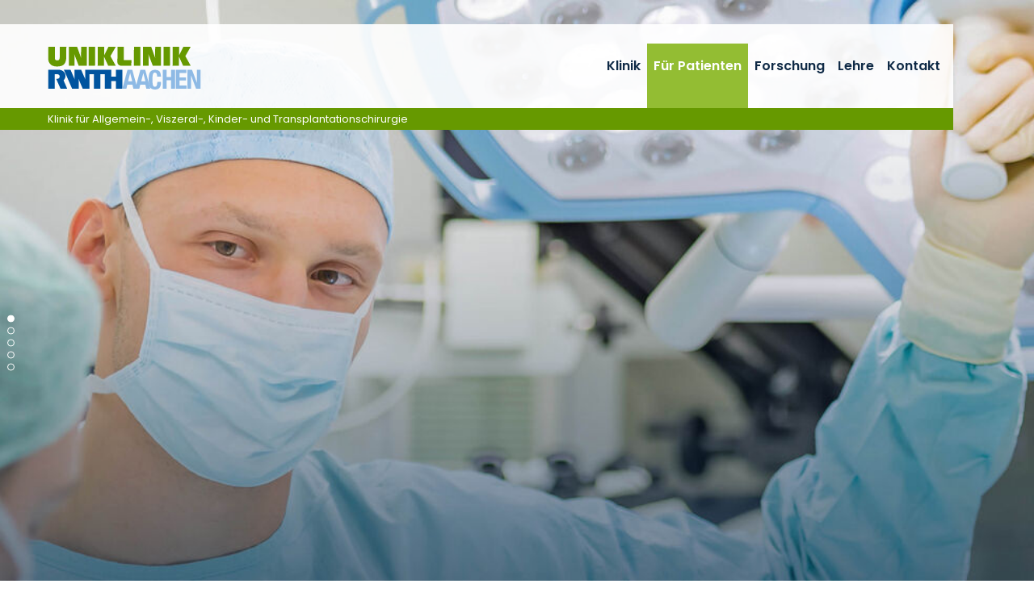

--- FILE ---
content_type: text/html; charset=utf-8
request_url: https://www.ukaachen.de/en/kliniken-institute/klinik-fuer-allgemein-viszeral-kinder-und-transplantationschirurgie/fuer-patienten/aufenthalt/stationaere-und-ambulante-behandlung/
body_size: 6477
content:
<!DOCTYPE html> <html lang="en"> <head> <meta charset="utf-8"> <!--
	Integration + Development: https://ducrot.de/
	This website is powered by TYPO3 - inspiring people to share!
	TYPO3 is a free open source Content Management Framework initially created by Kasper Skaarhoj and licensed under GNU/GPL.
	TYPO3 is copyright 1998-2026 of Kasper Skaarhoj. Extensions are copyright of their respective owners.
	Information and contribution at https://typo3.org/
--> <link rel="icon" href="/_assets/8eeb2b7c5f93f06d272af8506cc207dd/Theme/assets/favicon.ico" type="image/vnd.microsoft.icon"> <title>Stationäre und ambulante Behandlung</title> <meta name="description" content="Alle Infos zu Ihrer stationären Behandlung in der Klinik für Allgemein-, Viszeral- und Transplantationschirurgie der Uniklinik RWTH Aachen"> <meta name="robots" content="INDEX,FOLLOW"> <meta name="keywords" content="Klinik für Allgemein-, Viszeral- und Transplantationschirurgie, Viszeralchirurgie, transplantation, leber, uniklinik, aachen, uniklinik aachen, UKA, aufgaben, leistungen, spektrum, operation, patient, stationär, ambulant, anmeldung, anmeldung behandlung, aufnahme,"> <meta name="twitter:card" content="summary"> <link rel="stylesheet" href="/typo3temp/assets/compressed/merged-e9840dd58d615cf7c376462b1343b4f9-4eb3d6a3fb81caab35c12adbd6641e99.css?1768488355" media="all"> <script src="/_assets/8eeb2b7c5f93f06d272af8506cc207dd/Theme/js/globals.js?1768488024"></script> <meta name="viewport" content="width=device-width, initial-scale=1.0"> <meta name="format-detection" content="telephone=no"><meta name="navtitle" content="Stationäre und ambulante Behandlung"><link href="/_assets/8eeb2b7c5f93f06d272af8506cc207dd/Theme/assets/apple-touch-icon-57x57.png" rel="apple-touch-icon apple-touch-icon-precomposed"><link href="/_assets/8eeb2b7c5f93f06d272af8506cc207dd/Theme/assets/apple-touch-icon-72x72.png" rel="apple-touch-icon apple-touch-icon-precomposed" sizes="72x72"><link href="/_assets/8eeb2b7c5f93f06d272af8506cc207dd/Theme/assets/apple-touch-icon-114x114.png" rel="apple-touch-icon apple-touch-icon-precomposed" sizes="114x114"> <!-- Matomo --> <script>
  var _paq = window._paq = window._paq || [];
  /* tracker methods like "setCustomDimension" should be called before "trackPageView" */
  _paq.push(["setCookieDomain", "*.ukaachen.de"]);
  _paq.push(['disableCookies']);
  _paq.push(['trackPageView']);
  _paq.push(['enableLinkTracking']);
  (function() {
    var u="https://statistik.www.ukaachen.de/";
    _paq.push(['setTrackerUrl', u+'matomo.php']);
    _paq.push(['setSiteId', '12']);
    var d=document, g=d.createElement('script'), s=d.getElementsByTagName('script')[0];
    g.async=true; g.src=u+'matomo.js'; s.parentNode.insertBefore(g,s);
  })();
</script> <!-- End Matomo Code --> <!-- VhsAssetsDependenciesLoaded slider-header-1838,stats-carousel-1838 --> </head> <body id="p1838" class="page-1838 pagelevel-7 language-1 backendlayout-default layout-default"> <div id="page"><a class="sr-only sr-only-focusable" href="#content"> Skip navigation </a><div id="header" class="" data-plugin-options="{'stickyEnabled': true, 'stickyEnableOnMobile': false, 'stickyStartAtElement': '#sticky-start', 'stickySetTop': '0px', 'stickyChangeLogo': false}"><div id="slider-header" class="tiny-slider d-print-none"><div class="slider-container"><div class="slider-wrapper"><div class="slider-slide default"><picture><source srcset="/fileadmin/files/klinik-allgemein-viszeral-transplantation/_processed_/3/d/csm_Header_2.360x1100_Krankenversorgung_Pflege6_1b3caba8ab.jpg 1400w, /fileadmin/files/klinik-allgemein-viszeral-transplantation/_processed_/3/d/csm_Header_2.360x1100_Krankenversorgung_Pflege6_4e2485459f.jpg 1800w, /fileadmin/files/klinik-allgemein-viszeral-transplantation/_processed_/3/d/csm_Header_2.360x1100_Krankenversorgung_Pflege6_556f46eb91.jpg 2200w" media="(min-width: 992px)" sizes="(min-width: 2200px) 2200px, 100vw"><source srcset="/fileadmin/files/klinik-allgemein-viszeral-transplantation/_processed_/3/d/csm_Header_2.360x1100_Krankenversorgung_Pflege6_3ca60ae5aa.jpg 1000w" media="(min-width: 576px)" sizes="(min-width: 2200px) 2200px, 100vw"><source srcset="/fileadmin/files/klinik-allgemein-viszeral-transplantation/_processed_/3/d/csm_Header_2.360x1100_Krankenversorgung_Pflege6_765e8b7875.jpg 600w" sizes="(min-width: 2200px) 2200px, 100vw"><img src="/fileadmin/files/klinik-allgemein-viszeral-transplantation/_processed_/3/d/csm_Header_2.360x1100_Krankenversorgung_Pflege6_bc1d314702.jpg" width="2200" alt=""></picture></div><div class="slider-slide default"><picture><source data-srcset="/fileadmin/files/klinik-allgemein-viszeral-transplantation/_processed_/a/d/csm_Header_2.360x1100_Digitale_Patientenakademie_0200b52207.jpg 1400w, /fileadmin/files/klinik-allgemein-viszeral-transplantation/_processed_/a/d/csm_Header_2.360x1100_Digitale_Patientenakademie_baf0e49cd8.jpg 1800w, /fileadmin/files/klinik-allgemein-viszeral-transplantation/_processed_/a/d/csm_Header_2.360x1100_Digitale_Patientenakademie_e289573a9e.jpg 2200w" media="(min-width: 992px)" sizes="(min-width: 2200px) 2200px, 100vw"><source data-srcset="/fileadmin/files/klinik-allgemein-viszeral-transplantation/_processed_/a/d/csm_Header_2.360x1100_Digitale_Patientenakademie_ac27e45ee3.jpg 1000w" media="(min-width: 576px)" sizes="(min-width: 2200px) 2200px, 100vw"><source data-srcset="/fileadmin/files/klinik-allgemein-viszeral-transplantation/_processed_/a/d/csm_Header_2.360x1100_Digitale_Patientenakademie_c2901da5d2.jpg 600w" sizes="(min-width: 2200px) 2200px, 100vw"><img class="lazyload lazyload" data-src="/fileadmin/files/klinik-allgemein-viszeral-transplantation/_processed_/a/d/csm_Header_2.360x1100_Digitale_Patientenakademie_bb6226dede.jpg" width="2200" alt=""></picture></div><div class="slider-slide default"><picture><source data-srcset="/fileadmin/files/klinik-allgemein-viszeral-transplantation/_processed_/4/1/csm_Header_2.360x1100_Allgemein3_3779c58f8d.jpg 1400w, /fileadmin/files/klinik-allgemein-viszeral-transplantation/_processed_/4/1/csm_Header_2.360x1100_Allgemein3_c424990a13.jpg 1800w, /fileadmin/files/klinik-allgemein-viszeral-transplantation/_processed_/4/1/csm_Header_2.360x1100_Allgemein3_f5b62b716b.jpg 2200w" media="(min-width: 992px)" sizes="(min-width: 2200px) 2200px, 100vw"><source data-srcset="/fileadmin/files/klinik-allgemein-viszeral-transplantation/_processed_/4/1/csm_Header_2.360x1100_Allgemein3_8034fb2b53.jpg 1000w" media="(min-width: 576px)" sizes="(min-width: 2200px) 2200px, 100vw"><source data-srcset="/fileadmin/files/klinik-allgemein-viszeral-transplantation/_processed_/4/1/csm_Header_2.360x1100_Allgemein3_8ee328f482.jpg 600w" sizes="(min-width: 2200px) 2200px, 100vw"><img class="lazyload lazyload" data-src="/fileadmin/files/klinik-allgemein-viszeral-transplantation/_processed_/4/1/csm_Header_2.360x1100_Allgemein3_5a167709ee.jpg" width="2200" alt=""></picture></div><div class="slider-slide default"><picture><source data-srcset="/fileadmin/files/klinik-allgemein-viszeral-transplantation/_processed_/3/1/csm_Header_2.360x1100_Allgemein2_2007db8ac7.jpg 1400w, /fileadmin/files/klinik-allgemein-viszeral-transplantation/_processed_/3/1/csm_Header_2.360x1100_Allgemein2_9795ad5fc0.jpg 1800w, /fileadmin/files/klinik-allgemein-viszeral-transplantation/_processed_/3/1/csm_Header_2.360x1100_Allgemein2_6570b96294.jpg 2200w" media="(min-width: 992px)" sizes="(min-width: 2200px) 2200px, 100vw"><source data-srcset="/fileadmin/files/klinik-allgemein-viszeral-transplantation/_processed_/3/1/csm_Header_2.360x1100_Allgemein2_bce35a91fd.jpg 1000w" media="(min-width: 576px)" sizes="(min-width: 2200px) 2200px, 100vw"><source data-srcset="/fileadmin/files/klinik-allgemein-viszeral-transplantation/_processed_/3/1/csm_Header_2.360x1100_Allgemein2_adc54a5c8e.jpg 600w" sizes="(min-width: 2200px) 2200px, 100vw"><img class="lazyload lazyload" data-src="/fileadmin/files/klinik-allgemein-viszeral-transplantation/_processed_/3/1/csm_Header_2.360x1100_Allgemein2_13b9e96f05.jpg" width="2200" alt=""></picture></div><div class="slider-slide default"><picture><source data-srcset="/fileadmin/files/klinik-allgemein-viszeral-transplantation/_processed_/1/f/csm_Header_2.360x1100_Krankenversorgung_Pflege11_64a2657a37.jpg 1400w, /fileadmin/files/klinik-allgemein-viszeral-transplantation/_processed_/1/f/csm_Header_2.360x1100_Krankenversorgung_Pflege11_8465917d1b.jpg 1800w, /fileadmin/files/klinik-allgemein-viszeral-transplantation/_processed_/1/f/csm_Header_2.360x1100_Krankenversorgung_Pflege11_ae213ef9f1.jpg 2200w" media="(min-width: 992px)" sizes="(min-width: 2200px) 2200px, 100vw"><source data-srcset="/fileadmin/files/klinik-allgemein-viszeral-transplantation/_processed_/1/f/csm_Header_2.360x1100_Krankenversorgung_Pflege11_dd5ec500ec.jpg 1000w" media="(min-width: 576px)" sizes="(min-width: 2200px) 2200px, 100vw"><source data-srcset="/fileadmin/files/klinik-allgemein-viszeral-transplantation/_processed_/1/f/csm_Header_2.360x1100_Krankenversorgung_Pflege11_c98d3e0e25.jpg 600w" sizes="(min-width: 2200px) 2200px, 100vw"><img class="lazyload lazyload" data-src="/fileadmin/files/klinik-allgemein-viszeral-transplantation/_processed_/1/f/csm_Header_2.360x1100_Krankenversorgung_Pflege11_6a0af7edc4.jpg" width="2200" alt=""></picture></div></div><div class="slider-controls"><div class="carousel-control-prev" role="button"><span class="carousel-control-prev-icon" aria-hidden="true"></span><span class="sr-only">Previous</span></div><div class="carousel-control-next" role="button"><span class="carousel-control-next-icon" aria-hidden="true"></span><span class="sr-only">Next</span></div></div></div></div><div class="stats-carousel container d-print-none"><div id="stats-carousel" class="tiny-slider"><div class="slider-container"><div class="slider-wrapper"><div class="slider-slide"><a href="/en/kliniken-institute/klinik-fuer-allgemein-viszeral-kinder-und-transplantationschirurgie/fuer-patienten/sprechstunden-und-terminvergabe/" target="_self" title="Termine: Die Sprechstunden"><div class="title">Termine</div><p>Die Sprechstunden</p></a></div><div class="slider-slide"><a href="/en/kliniken-institute/klinik-fuer-allgemein-viszeral-kinder-und-transplantationschirurgie/videosprechstunde-fuer-patienten-und-zuweiser/" target="_self" title="Videosprech-stunde: Patienten/Zuweiser"><div class="title">Videosprech-stunde</div><p>Patienten/Zuweiser</p></a></div><div class="slider-slide"><a href="https://upload.jivex.de/uav38" target="_blank" rel="noreferrer" title="Zuweiser: Zum Portal"><div class="title">Zuweiser</div><p>Zum Portal</p></a></div><div class="slider-slide"><a href="/en/kliniken-institute/klinik-fuer-allgemein-viszeral-kinder-und-transplantationschirurgie/kontakt/" target="_self" title="Kontakt: So erreichen Sie uns"><div class="title">Kontakt</div><p>So erreichen Sie uns</p></a></div></div></div><div class="slider-controls"><div class="carousel-control-prev" role="button"><span class="carousel-control-prev-icon" aria-hidden="true"></span><span class="sr-only">Previous</span></div><div class="carousel-control-next" role="button"><span class="carousel-control-next-icon" aria-hidden="true"></span><span class="sr-only">Next</span></div></div></div></div><div class="headerbar"><div class="header-body"><div class="brandbar"><div class="brand" itemscope itemtype="http://schema.org/Organization"><div class="logos"><a itemprop="url" class="logo" tabindex="1" href="/en/"><img src="/_assets/8eeb2b7c5f93f06d272af8506cc207dd/Theme/assets/logo-uniklinik-rwth-aachen.svg" class="d-block" alt="Uniklinik RWTH Aachen" title="Uniklinik RWTH Aachen" width="190" height="53" itemprop="logo"></a></div></div><div class="navbar navbar-expand-xl navbar-light"><div class="collapse navbar-collapse"><ul class="navbar-nav"><li class="nav-item dropdown"><a href="/en/kliniken-institute/klinik-fuer-allgemein-viszeral-kinder-und-transplantationschirurgie/klinik/mitarbeitende/" class="nav-link">Klinik</a><ul class="dropdown-menu"><li class="nav-item header"><a href="/en/kliniken-institute/klinik-fuer-allgemein-viszeral-kinder-und-transplantationschirurgie/klinik/mitarbeitende/">Klinik</a></li><li class="nav-item "><a href="/en/kliniken-institute/klinik-fuer-allgemein-viszeral-kinder-und-transplantationschirurgie/klinik/mitarbeitende/">Mitarbeitende</a></li><li class="nav-item "><a href="/en/kliniken-institute/klinik-fuer-allgemein-viszeral-kinder-und-transplantationschirurgie/klinik/behandlungsteams/">Behandlungsteams</a></li><li class="nav-item "><a href="/en/kliniken-institute/klinik-fuer-allgemein-viszeral-kinder-und-transplantationschirurgie/videosprechstunde-fuer-patienten-und-zuweiser/">Videosprechstunde für Patienten und Zuweiser</a></li></ul></li><li class="nav-item active dropdown"><a href="/en/kliniken-institute/klinik-fuer-allgemein-viszeral-kinder-und-transplantationschirurgie/fuer-patienten/die-klinik-fuer-allgemein-viszeral-kinder-und-transplantationschirurgie-der-uniklinik-rwth-aachen/" class="nav-link">Für Patienten</a><ul class="dropdown-menu"><li class="nav-item header"><a href="/en/kliniken-institute/klinik-fuer-allgemein-viszeral-kinder-und-transplantationschirurgie/fuer-patienten/die-klinik-fuer-allgemein-viszeral-kinder-und-transplantationschirurgie-der-uniklinik-rwth-aachen/">Für Patienten</a></li><li class="nav-item dropdown-submenu"><a href="/en/kliniken-institute/klinik-fuer-allgemein-viszeral-kinder-und-transplantationschirurgie/fuer-patienten/die-klinik-fuer-allgemein-viszeral-kinder-und-transplantationschirurgie-der-uniklinik-rwth-aachen/">Behandlungsschwerpunkte &amp; Sektionen</a><ul class="dropdown-menu"><li class="nav-item header"><a href="/en/kliniken-institute/klinik-fuer-allgemein-viszeral-kinder-und-transplantationschirurgie/fuer-patienten/die-klinik-fuer-allgemein-viszeral-kinder-und-transplantationschirurgie-der-uniklinik-rwth-aachen/">Behandlungsschwerpunkte &amp; Sektionen</a></li><li class="nav-item "><a href="/en/kliniken-institute/klinik-fuer-allgemein-viszeral-kinder-und-transplantationschirurgie/fuer-patienten/die-klinik-fuer-allgemein-viszeral-kinder-und-transplantationschirurgie-der-uniklinik-rwth-aachen/darmzentrum-der-uniklinik-rwth-aachen-kompetente-behandlung-von-erkrankungen-des-unteren-gastrointestinaltraktes/">Darmzentrum</a></li><li class="nav-item "><a href="/en/kliniken-institute/klinik-fuer-allgemein-viszeral-kinder-und-transplantationschirurgie/fuer-patienten/die-klinik-fuer-allgemein-viszeral-kinder-und-transplantationschirurgie-der-uniklinik-rwth-aachen/uniklinik-rwth-aachen-kinderchirurgisches-zentrum/">Sektion Kinderchirurgie/Kinderchirurgisches Zentrum</a></li><li class="nav-item "><a href="/en/kliniken-institute/klinik-fuer-allgemein-viszeral-kinder-und-transplantationschirurgie/fuer-patienten/die-klinik-fuer-allgemein-viszeral-kinder-und-transplantationschirurgie-der-uniklinik-rwth-aachen/leberchirurgie-an-der-uniklinik-rwth-aachen-minimalinvasive-und-interdisziplinaere-behandlung/">Leberzentrum</a></li><li class="nav-item "><a href="/en/kliniken-institute/klinik-fuer-allgemein-viszeral-kinder-und-transplantationschirurgie/fuer-patienten/die-klinik-fuer-allgemein-viszeral-kinder-und-transplantationschirurgie-der-uniklinik-rwth-aachen/magen-und-speiseroehrenzentrum-uniklinik-rwth-aachen/">Magen- und Speiseröhrenzentrum</a></li><li class="nav-item "><a href="/en/kliniken-institute/klinik-fuer-allgemein-viszeral-kinder-und-transplantationschirurgie/fuer-patienten/die-klinik-fuer-allgemein-viszeral-kinder-und-transplantationschirurgie-der-uniklinik-rwth-aachen/pankreaszentrum-uniklinik-rwth-aachen-experten-fuer-bauchspeicheldruesenerkrankungen/">Pankreaszentrum</a></li></ul></li><li class="nav-item "><a href="/en/kliniken-institute/klinik-fuer-allgemein-viszeral-kinder-und-transplantationschirurgie/fuer-patienten/sprechstunden-und-terminvergabe/">Sprechstunden und Terminvergabe</a></li><li class="nav-item "><a href="/en/kliniken-institute/klinik-fuer-allgemein-viszeral-kinder-und-transplantationschirurgie/fuer-patienten/online-terminvereinbarung/">Online-Terminvereinbarung</a></li><li class="nav-item "><a href="/en/kliniken-institute/klinik-fuer-allgemein-viszeral-kinder-und-transplantationschirurgie/fuer-patienten/zweite-meinung/">Zweite Meinung</a></li><li class="nav-item active dropdown-submenu"><a href="/en/kliniken-institute/klinik-fuer-allgemein-viszeral-kinder-und-transplantationschirurgie/fuer-patienten/aufenthalt/">Aufenthalt</a><ul class="dropdown-menu"><li class="nav-item header"><a href="/en/kliniken-institute/klinik-fuer-allgemein-viszeral-kinder-und-transplantationschirurgie/fuer-patienten/aufenthalt/">Aufenthalt</a></li><li class="nav-item active current "><a href="/en/kliniken-institute/klinik-fuer-allgemein-viszeral-kinder-und-transplantationschirurgie/fuer-patienten/aufenthalt/stationaere-und-ambulante-behandlung/">Stationäre und ambulante Behandlung</a></li><li class="nav-item "><a href="/en/kliniken-institute/klinik-fuer-allgemein-viszeral-kinder-und-transplantationschirurgie/fuer-patienten/aufenthalt/klinikaufenthalt/">Klinikaufenthalt</a></li><li class="nav-item "><a href="/en/kliniken-institute/klinik-fuer-allgemein-viszeral-kinder-und-transplantationschirurgie/fuer-patienten/aufenthalt/chirurgische-poliklinik/">Chirurgische Poliklinik</a></li><li class="nav-item "><a href="/en/kliniken-institute/klinik-fuer-allgemein-viszeral-kinder-und-transplantationschirurgie/fuer-patienten/aufenthalt/stomatherapie/">Stomatherapie</a></li></ul></li></ul></li><li class="nav-item "><a href="/en/kliniken-institute/klinik-fuer-allgemein-viszeral-kinder-und-transplantationschirurgie/forschung/" class="nav-link">Forschung</a></li><li class="nav-item dropdown"><a href="/en/kliniken-institute/klinik-fuer-allgemein-viszeral-kinder-und-transplantationschirurgie/lehre/" class="nav-link">Lehre</a><ul class="dropdown-menu"><li class="nav-item header"><a href="/en/kliniken-institute/klinik-fuer-allgemein-viszeral-kinder-und-transplantationschirurgie/lehre/">Lehre</a></li><li class="nav-item "><a href="/en/kliniken-institute/klinik-fuer-allgemein-viszeral-kinder-und-transplantationschirurgie/lehre/lehrsekretariat/">Lehrsekretariat</a></li></ul></li><li class="nav-item "><a href="/en/kliniken-institute/klinik-fuer-allgemein-viszeral-kinder-und-transplantationschirurgie/kontakt/" class="nav-link">Kontakt</a></li></ul></div></div><div class="submenu-wrapper"><div class="submenu"><ul id="level-0"></ul><ul id="level-1"></ul><ul id="level-2"></ul></div></div><div class="navbar-expand-xl"><a href="#mobileMenu" class="navbar-toggler" aria-controls="mobileMenu" aria-expanded="false" aria-label=""><svg class="icon icon-bar"><use xlink:href="/_assets/8eeb2b7c5f93f06d272af8506cc207dd/Theme/icons.svg#icon-bar"></use></svg></a></div></div><div class="page-title"><a href="/en/clinics-institutes/klinik-fuer-allgemein-viszeral-und-transplantationschirurgie-2/">Klinik für Allgemein-, Viszeral-, Kinder- und Transplantationschirurgie</a> &nbsp; </div></div><div id="sticky-start"></div></div></div><div class="breadcrumb-section d-print-none"><div class="container"><div class="row"><nav aria-label="breadcrumb"><ol class="breadcrumb" itemscope itemtype="http://schema.org/BreadcrumbList"><li class="breadcrumb-item" itemprop="itemListElement" itemscope itemtype="http://schema.org/ListItem"><a href="/en/clinics-institutes/klinik-fuer-allgemein-viszeral-und-transplantationschirurgie-2/" target="_self" itemprop="item"><i class="fa fa-home"></i><span class="sr-only"><span itemprop="name">Klinik für Allgemein-, Viszeral-, Kinder- und Transplantationschirurgie</span></span></a><meta itemprop="position" content="1"></li><li class="breadcrumb-item" itemprop="itemListElement" itemscope itemtype="http://schema.org/ListItem"><a href="/en/kliniken-institute/klinik-fuer-allgemein-viszeral-kinder-und-transplantationschirurgie/fuer-patienten/die-klinik-fuer-allgemein-viszeral-kinder-und-transplantationschirurgie-der-uniklinik-rwth-aachen/" target="_self" itemprop="item"><span itemprop="name">Für Patienten</span></a><meta itemprop="position" content="2"></li><li class="breadcrumb-item" itemprop="itemListElement" itemscope itemtype="http://schema.org/ListItem"><a href="/en/kliniken-institute/klinik-fuer-allgemein-viszeral-kinder-und-transplantationschirurgie/fuer-patienten/aufenthalt/" target="_self" itemprop="item"><span itemprop="name">Aufenthalt</span></a><meta itemprop="position" content="3"></li><li class="breadcrumb-item active" itemprop="itemListElement" itemscope itemtype="http://schema.org/ListItem"><span itemprop="name">Stationäre und ambulante Behandlung</span><meta itemprop="position" content="4"></li></ol></nav></div></div></div><main><div id="content" class="content container" role="main"> <!--TYPO3SEARCH_begin--><div id="c37351" class="frame frame-default frame-type-textmedia frame-layout-0 "><header><h1 class=""> Stationäre Behandlung<br /></h1></header><h4>Zu Beginn Ihrer Behandlung</h4><p>Zu Beginn Ihres stationären Aufenthalts melden Sie sich bitte an der Rezeption auf Station CH 01 im 9. Stock, Aufzug B1 an, wo Sie von unserem Case-Manager Herrn Pezchek und den Stationsschwestern empfangen werden und Ihr Zimmer beziehen. Um lange Krankenhausaufenthalte vor der geplanten Operation zu vermeiden, führen wir über unsere Poliklinik einige diagnostische Verfahren bereits im Vorfeld ambulant durch. Ein Vorstellungs- und Beratungstermin in unserer Poliklinik kann jederzeit kurzfristig vereinbart werden.</p><p>Für die Koordination Ihres Aufenthaltes bei uns sowie ggf. erforderliche Terminabsprachen im Vorfeld wenden Sie sich bitte an unseren Case-Manager Herrn Hamid Pezchek, Tel.: 0241 80-37292.</p></div> <!--TYPO3SEARCH_end--></div></main><footer><div class="container"><div class="footer-1"><div class="social"><div class="item"><a href="https://www.youtube.com/channel/UC32BLKBJjl2xYdLvq5Bqjug?feature=gb_ch_rec" class="fa-lg"><span class="fa-stack fa-2x"><i class="fal fa-circle fa-stack-2x"></i><i class="fab fa-youtube fa-stack-1x"></i></span><span>YouTube</span></a></div><div class="item"><a href="https://www.facebook.com/UniklinikRWTHAachen?fref=ts" class="fa-lg"><span class="fa-stack fa-2x"><i class="fal fa-circle fa-stack-2x"></i><i class="fab fa-facebook-f fa-stack-1x"></i></span><span>Facebook</span></a></div><div class="item"><a href="https://x.com/UniklinikAachen" class="fa-lg"><span class="fa-stack fa-2x"><i class="fal fa-circle fa-stack-2x"></i><i class="fab fa-x-twitter fa-stack-1x"></i></span><span>Twitter</span></a></div><div class="item"><a href="https://www.linkedin.com/company/uniklinik-rwth-aachen" class="fa-lg"><span class="fa-stack fa-2x"><i class="fal fa-circle fa-stack-2x"></i><i class="fab fa-linkedin fa-stack-1x"></i></span><span>LinkedIn</span></a></div><div class="item"><a href="https://www.xing.com/companies/uniklinikrwthaachen/" class="fa-lg"><span class="fa-stack fa-2x"><i class="fal fa-circle fa-stack-2x"></i><i class="fab fa-xing fa-stack-1x"></i></span><span>Xing</span></a></div><div class="item"><a href="https://www.instagram.com/uniklinik_rwth_aachen/" class="fa-lg"><span class="fa-stack fa-2x"><i class="fal fa-circle fa-stack-2x"></i><i class="fab fa-instagram fa-stack-1x"></i></span><span>Instagram</span></a></div></div></div><div class="footer-sitemap"><div id="c752" class="frame frame-default frame-type-wstheme_grid frame-layout-0 "><div class="fce-grid row "><div class="col-12 col col-md-4 col col w-100"><div id="c30025" class="frame frame-default frame-type-textmedia frame-layout-0 "><header><h6 class=""> Ihre Spende<br />Stiftung Universitätsmedizin Aachen </h6></header><p>Das Spendenkonto<br> der Stiftung Universitätsmedizin Aachen:<br> &nbsp;<br> Sparkasse Aachen<br> IBAN: DE88 3905 0000 1072 4490 42<br> BIC: AACSDE33XXX</p><p><a href="https://stiftung-universitaetsmedizin-aachen.de/spendenformular/" target="_blank" rel="noreferrer">Online-Spende</a></p><p><a href="https://www.stiftung-universitaetsmedizin-aachen.de/" target="_blank" rel="noreferrer">Weitere Informationen zur Stiftung</a></p></div></div><div class="col-12 col col-md-4 col col w-100"><div id="c30026" class="frame frame-default frame-type-textmedia frame-layout-0 "><header><h6 class=""> Kontakt </h6></header><p>Universitätsklinikum Aachen, AöR<br> Pauwelsstraße 30<br> 52074 Aachen</p><p>Tel.: 0241 80-0 oder 80-84444<br><a href="#" data-mailto-token="kygjrm8gldmYsiyyafcl,bc" data-mailto-vector="-2">info<span class="nospam"></span>ukaachen<span class="punkt"></span>de</a><br><a href="/en/" target="_self">www.ukaachen.de</a></p></div></div><div class="col-12 col col-md-4 col col w-100"><div id="c751" class="frame frame-default frame-type-menu_pages frame-layout-0 "><header><h6 class=""> Unternehmen </h6></header><ul class="menu-pages nav flex-column"><li class="nav-item"><a class="nav-link" href="/en/about-us/" target="_self" title="About us"><span>About us</span><i class="fal fa-long-arrow-right"></i></a></li><li class="nav-item"><a class="nav-link" href="/en/contact-directions/" target="_self" title="Contact &amp; Directions"><span>Contact &amp; Directions</span><i class="fal fa-long-arrow-right"></i></a></li><li class="nav-item"><a class="nav-link" href="/en/medien/pressemitteilungen/" target="_self" title="Pressemitteilungen"><span>Pressemitteilungen</span><i class="fal fa-long-arrow-right"></i></a></li><li class="nav-item"><a class="nav-link" href="/en/media/press-contact/" target="_self" title="Media"><span>Media</span><i class="fal fa-long-arrow-right"></i></a></li><li class="nav-item"><a class="nav-link" href="/en/career/" target="_self" title="Career"><span>Career</span><i class="fal fa-long-arrow-right"></i></a></li><li class="nav-item"><a class="nav-link" href="/en/imprint/" target="_self" title="Imprint"><span>Imprint</span><i class="fal fa-long-arrow-right"></i></a></li><li class="nav-item"><a class="nav-link" href="/en/privacy-policy/" target="_self" title="Privacy Policy"><span>Privacy Policy</span><i class="fal fa-long-arrow-right"></i></a></li><li class="nav-item"><a class="nav-link" href="/en/barrierefreiheit/" target="_self" title="Barrierefreiheit"><span>Barrierefreiheit</span><i class="fal fa-long-arrow-right"></i></a></li><li class="nav-item"><a class="nav-link" href="/en/leichte-sprache/" target="_self" title="Leichte Sprache"><span>Leichte Sprache</span><i class="fal fa-long-arrow-right"></i></a></li></ul></div></div></div></div><div id="c753" class="frame frame-default frame-type-wstheme_grid frame-layout-0 "><div class="fce-grid row "><div class="col-12 col col-md-4 col col w-100"><div id="c30027" class="frame frame-default frame-type-textmedia frame-layout-0 "><header><h6 class=""><a href="/en/kliniken-institute/transfusionsmedizin-blutspendedienst/blutspendedienst/" target="_self">Blutspender gesucht</a></h6></header></div></div><div class="col-12 col col-md-4 col col w-100"><div id="c30074" class="frame frame-default frame-type-textmedia frame-layout-0 "><header><h6 class=""><a href="http://www.apropos-gesund.de" target="_blank" rel="noreferrer">www.apropos-gesund.de</a></h6></header></div></div><div class="col-12 col col-md-4 col col w-100"><div id="c30075" class="frame frame-default frame-type-textmedia frame-layout-0 "><header><h6 class=""><a href="http://www.ac-forscht.de" target="_blank" rel="noreferrer">www.ac-forscht.de</a></h6></header></div></div></div></div></div></div></footer><nav id="mobileMenu"><div><div class="mm-logo"><a href="/en/"><img src="/_assets/8eeb2b7c5f93f06d272af8506cc207dd/Theme/assets/logo-uniklinik-rwth-aachen.svg" class="img-fluid" alt="Uniklinik RWTH Aachen" title="Uniklinik RWTH Aachen" width="190" height="53"></a></div><ul><li><a href="/en/kliniken-institute/klinik-fuer-allgemein-viszeral-kinder-und-transplantationschirurgie/klinik/mitarbeitende/" title="Klinik">Klinik</a><ul class="lvl-1"><li><a href="/en/kliniken-institute/klinik-fuer-allgemein-viszeral-kinder-und-transplantationschirurgie/klinik/mitarbeitende/" title="Mitarbeitende">Mitarbeitende</a></li><li><a href="/en/kliniken-institute/klinik-fuer-allgemein-viszeral-kinder-und-transplantationschirurgie/klinik/behandlungsteams/" title="Behandlungsteams">Behandlungsteams</a></li><li><a href="/en/kliniken-institute/klinik-fuer-allgemein-viszeral-kinder-und-transplantationschirurgie/videosprechstunde-fuer-patienten-und-zuweiser/" title="Videosprechstunde für Patienten und Zuweiser">Videosprechstunde für Patienten und Zuweiser</a></li></ul></li><li class="active"><a href="/en/kliniken-institute/klinik-fuer-allgemein-viszeral-kinder-und-transplantationschirurgie/fuer-patienten/die-klinik-fuer-allgemein-viszeral-kinder-und-transplantationschirurgie-der-uniklinik-rwth-aachen/" title="Für Patienten" class="active">Für Patienten</a><ul class="lvl-1"><li><a href="/en/kliniken-institute/klinik-fuer-allgemein-viszeral-kinder-und-transplantationschirurgie/fuer-patienten/die-klinik-fuer-allgemein-viszeral-kinder-und-transplantationschirurgie-der-uniklinik-rwth-aachen/" title="Behandlungsschwerpunkte &amp; Sektionen">Behandlungsschwerpunkte &amp; Sektionen</a><ul class="lvl-2"><li><a href="/en/kliniken-institute/klinik-fuer-allgemein-viszeral-kinder-und-transplantationschirurgie/fuer-patienten/die-klinik-fuer-allgemein-viszeral-kinder-und-transplantationschirurgie-der-uniklinik-rwth-aachen/darmzentrum-der-uniklinik-rwth-aachen-kompetente-behandlung-von-erkrankungen-des-unteren-gastrointestinaltraktes/" title="Darmzentrum">Darmzentrum</a></li><li><a href="/en/kliniken-institute/klinik-fuer-allgemein-viszeral-kinder-und-transplantationschirurgie/fuer-patienten/die-klinik-fuer-allgemein-viszeral-kinder-und-transplantationschirurgie-der-uniklinik-rwth-aachen/uniklinik-rwth-aachen-kinderchirurgisches-zentrum/" title="Sektion Kinderchirurgie/Kinderchirurgisches Zentrum">Sektion Kinderchirurgie/Kinderchirurgisches Zentrum</a></li><li><a href="/en/kliniken-institute/klinik-fuer-allgemein-viszeral-kinder-und-transplantationschirurgie/fuer-patienten/die-klinik-fuer-allgemein-viszeral-kinder-und-transplantationschirurgie-der-uniklinik-rwth-aachen/leberchirurgie-an-der-uniklinik-rwth-aachen-minimalinvasive-und-interdisziplinaere-behandlung/" title="Leberzentrum">Leberzentrum</a></li><li><a href="/en/kliniken-institute/klinik-fuer-allgemein-viszeral-kinder-und-transplantationschirurgie/fuer-patienten/die-klinik-fuer-allgemein-viszeral-kinder-und-transplantationschirurgie-der-uniklinik-rwth-aachen/magen-und-speiseroehrenzentrum-uniklinik-rwth-aachen/" title="Magen- und Speiseröhrenzentrum">Magen- und Speiseröhrenzentrum</a></li><li><a href="/en/kliniken-institute/klinik-fuer-allgemein-viszeral-kinder-und-transplantationschirurgie/fuer-patienten/die-klinik-fuer-allgemein-viszeral-kinder-und-transplantationschirurgie-der-uniklinik-rwth-aachen/pankreaszentrum-uniklinik-rwth-aachen-experten-fuer-bauchspeicheldruesenerkrankungen/" title="Pankreaszentrum">Pankreaszentrum</a></li></ul></li><li><a href="/en/kliniken-institute/klinik-fuer-allgemein-viszeral-kinder-und-transplantationschirurgie/fuer-patienten/sprechstunden-und-terminvergabe/" title="Sprechstunden und Terminvergabe">Sprechstunden und Terminvergabe</a></li><li><a href="/en/kliniken-institute/klinik-fuer-allgemein-viszeral-kinder-und-transplantationschirurgie/fuer-patienten/online-terminvereinbarung/" title="Online-Terminvereinbarung">Online-Terminvereinbarung</a></li><li><a href="/en/kliniken-institute/klinik-fuer-allgemein-viszeral-kinder-und-transplantationschirurgie/fuer-patienten/zweite-meinung/" title="Zweite Meinung">Zweite Meinung</a></li><li class="active"><a href="/en/kliniken-institute/klinik-fuer-allgemein-viszeral-kinder-und-transplantationschirurgie/fuer-patienten/aufenthalt/" title="Aufenthalt" class="active">Aufenthalt</a><ul class="lvl-2"><li class="active current"><a href="/en/kliniken-institute/klinik-fuer-allgemein-viszeral-kinder-und-transplantationschirurgie/fuer-patienten/aufenthalt/stationaere-und-ambulante-behandlung/" title="Stationäre und ambulante Behandlung" class="active current">Stationäre und ambulante Behandlung</a></li><li><a href="/en/kliniken-institute/klinik-fuer-allgemein-viszeral-kinder-und-transplantationschirurgie/fuer-patienten/aufenthalt/klinikaufenthalt/" title="Klinikaufenthalt">Klinikaufenthalt</a></li><li><a href="/en/kliniken-institute/klinik-fuer-allgemein-viszeral-kinder-und-transplantationschirurgie/fuer-patienten/aufenthalt/chirurgische-poliklinik/" title="Chirurgische Poliklinik">Chirurgische Poliklinik</a></li><li><a href="/en/kliniken-institute/klinik-fuer-allgemein-viszeral-kinder-und-transplantationschirurgie/fuer-patienten/aufenthalt/stomatherapie/" title="Stomatherapie">Stomatherapie</a></li></ul></li></ul></li><li><a href="/en/kliniken-institute/klinik-fuer-allgemein-viszeral-kinder-und-transplantationschirurgie/forschung/" title="Forschung">Forschung</a></li><li><a href="/en/kliniken-institute/klinik-fuer-allgemein-viszeral-kinder-und-transplantationschirurgie/lehre/" title="Lehre">Lehre</a><ul class="lvl-1"><li><a href="/en/kliniken-institute/klinik-fuer-allgemein-viszeral-kinder-und-transplantationschirurgie/lehre/lehrsekretariat/" title="Lehrsekretariat">Lehrsekretariat</a></li></ul></li><li><a href="/en/kliniken-institute/klinik-fuer-allgemein-viszeral-kinder-und-transplantationschirurgie/kontakt/" title="Kontakt">Kontakt</a></li></ul></div></nav><div id="language-menu-mobile"><a href="/kliniken-institute/klinik-fuer-allgemein-viszeral-kinder-und-transplantationschirurgie/fuer-patienten/aufenthalt/stationaere-und-ambulante-behandlung/" class=""><img src="/_assets/8eeb2b7c5f93f06d272af8506cc207dd/Theme/assets/lang-de.png" width="32" height="32"></a></div></div> <script id="powermail_conditions_container" data-condition-uri="https://www.ukaachen.de/en/kliniken-institute/klinik-fuer-allgemein-viszeral-kinder-und-transplantationschirurgie/fuer-patienten/aufenthalt/stationaere-und-ambulante-behandlung?type=3132"></script> <script src="/_assets/8eeb2b7c5f93f06d272af8506cc207dd/Theme/js/main.js?1768488024"></script> <script src="/_assets/8eeb2b7c5f93f06d272af8506cc207dd/Theme/js/vendor.js?1768488024"></script> <script src="/typo3temp/assets/compressed/merged-959c788620d080726179c39b704df14f-1cdb471e5259064e6c98db68ab24d876.js?1768488353"></script> <script src="/typo3temp/assets/compressed/merged-3afd1d2dc9b0878d7f6bd97b0b7bd934-44fa4d896b949720337ea4936cd3bd66.js?1768488353"></script> <script src="/typo3temp/assets/compressed/Form.min-fcea615b7d078d485fffa2b058ae6baf.js?1768488353" defer="defer"></script> <script src="/typo3temp/assets/compressed/PowermailCondition.min-e1861c5c72f0858fff900b0ab10b007b.js?1768488353" defer="defer"></script> <script async="async" src="/_assets/2a58d7833cb34b2a67d37f5b750aa297/JavaScript/default_frontend.js?1768305402"></script> <script type="text/javascript">
                            $(document).ready(function () {
                            var sliderHeader = tns({
                            container: '#slider-header > .slider-container > .slider-wrapper',
                            controlsContainer: '#slider-header > .slider-container > .slider-controls',
                            nav: true,
                            navPosition: 'bottom',
                            mode: 'carousel',
                            // speed: 1000,
                            items: 1,
                            slideBy: 'page',
                            autoplay: true,
                            autoplayHoverPause: true,
                            autoplayTimeout: 5000,
                            autoplayButtonOutput: false,
                            swipeAngle: false
                            });
                            });
                        </script> <script type="text/javascript">
                $(document).ready(function () {
                    var StatsCarousel = tns({
                        container: '#stats-carousel > .slider-container > .slider-wrapper',
                        controlsContainer: '#stats-carousel > .slider-controls',
                        nav: false,
                        navPosition: 'bottom',
                        mode: 'carousel',
                        // speed: 1000,
                        "responsive": {
                            "576": {
                                "items": 2
                            },
                            "768": {
                                "items": 3
                            },
                            "992": {
                                "items": 4
                            }
                        },
                        loop: true,
                        // slideBy: 'page',
                        autoplay: false,
                        autoplayHoverPause: true,
                        autoplayTimeout: 5000,
                        autoplayButtonOutput: false,
                        swipeAngle: false
                    });
                });
            </script></body> </html>